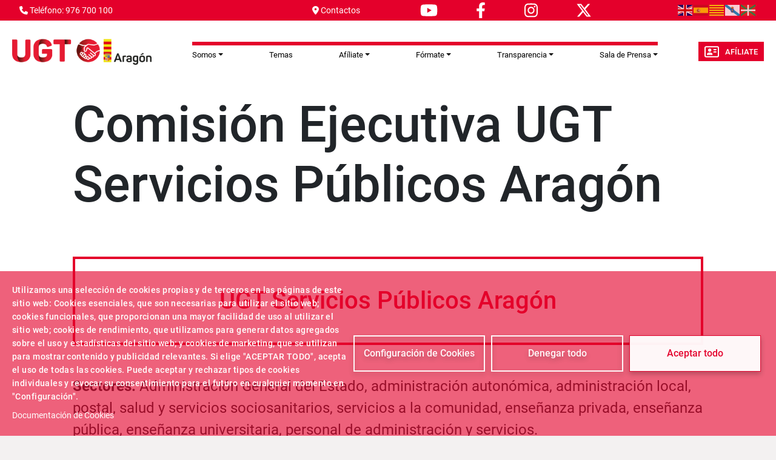

--- FILE ---
content_type: text/html; charset=UTF-8
request_url: https://www.ugtaragon.es/comision-ejecutiva-ugt-servicios-publicos-aragon
body_size: 9922
content:
<!DOCTYPE html>
<html lang="es" dir="ltr" prefix="og: https://ogp.me/ns#">
  <head>
    <meta charset="utf-8" />
<script async src="https://www.googletagmanager.com/gtag/js?id=G-VYL037P9LE"></script>
<script>window.dataLayer = window.dataLayer || [];function gtag(){dataLayer.push(arguments)};gtag("js", new Date());gtag("set", "developer_id.dMDhkMT", true);gtag("config", "G-VYL037P9LE", {"groups":"default","page_placeholder":"PLACEHOLDER_page_location"});</script>
<meta name="description" content="Sectores: Administración General del Estado, administración autonómica, administración local, postal, salud y servicios sociosanitarios, servicios a la comunidad, enseñanza privada, enseñanza pública, enseñanza universitaria, personal de administración y servicios.COMISIÓN EJECUTIVA REGIONAL:" />
<meta name="abstract" content="Sindicato Unión General de Trabajadoras y Trabajadores" />
<link rel="canonical" href="https://www.ugtaragon.es/comision-ejecutiva-ugt-servicios-publicos-aragon" />
<link rel="image_src" href="/sites/www.ugtaragon.es/files/ugt-aragon_h-policroma_1.png" />
<meta property="og:site_name" content="UGT Aragón" />
<meta property="og:url" content="https://www.ugtaragon.es/" />
<meta property="og:title" content="Sindicato Unión General de Trabajadoras y Trabajadores" />
<meta property="og:image" content="https://www.ugtaragon.es/sites/www.ugtaragon.es/files/ugt-aragon_h-policroma_1.png" />
<meta property="og:image:url" content="https://www.ugtaragon.es/sites/www.ugtaragon.es/files/ugt-aragon_h-policroma_1.png" />
<meta name="Generator" content="Drupal 11 (https://www.drupal.org)" />
<meta name="MobileOptimized" content="width" />
<meta name="HandheldFriendly" content="true" />
<meta name="viewport" content="width=device-width, initial-scale=1.0" />
<link rel="icon" href="/themes/custom/ugt_theme/favicon.ico" type="image/vnd.microsoft.icon" />
<script>window.a2a_config=window.a2a_config||{};a2a_config.callbacks=[];a2a_config.overlays=[];a2a_config.templates={};a2a_config.icon_color = "#7a7a7a";</script>

    <title>Comisión Ejecutiva UGT Servicios Públicos Aragón | UGT Aragón</title>
    <link rel="stylesheet" media="all" href="/core/misc/components/progress.module.css?t8ylbv" />
<link rel="stylesheet" media="all" href="/core/misc/components/ajax-progress.module.css?t8ylbv" />
<link rel="stylesheet" media="all" href="/core/modules/system/css/components/align.module.css?t8ylbv" />
<link rel="stylesheet" media="all" href="/core/modules/system/css/components/container-inline.module.css?t8ylbv" />
<link rel="stylesheet" media="all" href="/core/modules/system/css/components/clearfix.module.css?t8ylbv" />
<link rel="stylesheet" media="all" href="/core/modules/system/css/components/hidden.module.css?t8ylbv" />
<link rel="stylesheet" media="all" href="/core/modules/system/css/components/item-list.module.css?t8ylbv" />
<link rel="stylesheet" media="all" href="/core/modules/system/css/components/js.module.css?t8ylbv" />
<link rel="stylesheet" media="all" href="/core/modules/system/css/components/position-container.module.css?t8ylbv" />
<link rel="stylesheet" media="all" href="/core/modules/system/css/components/reset-appearance.module.css?t8ylbv" />
<link rel="stylesheet" media="all" href="/libraries/cookiesjsr/dist/cookiesjsr.min.css?t8ylbv" />
<link rel="stylesheet" media="all" href="/core/modules/views/css/views.module.css?t8ylbv" />
<link rel="stylesheet" media="all" href="/modules/contrib/addtoany/css/addtoany.css?t8ylbv" />
<link rel="stylesheet" media="all" href="/modules/contrib/ckeditor5_plugin_pack/modules/ckeditor5_plugin_pack_indent_block/css/indent-block.css?t8ylbv" />
<link rel="stylesheet" media="all" href="/modules/contrib/colorbox/styles/default/colorbox_style.css?t8ylbv" />
<link rel="stylesheet" media="all" href="/modules/contrib/paragraphs/css/paragraphs.unpublished.css?t8ylbv" />
<link rel="stylesheet" media="all" href="/themes/custom/ugt_theme/css/slick.css?t8ylbv" />
<link rel="stylesheet" media="all" href="/themes/custom/ugt_theme/css/accessible-slick-theme.css?t8ylbv" />
<link rel="stylesheet" media="all" href="/themes/custom/ugt_theme/css/bootstrap.min.css?t8ylbv" />
<link rel="stylesheet" media="all" href="/themes/custom/ugt_theme/css/roboto.css?t8ylbv" />
<link rel="stylesheet" media="all" href="/themes/custom/ugt_theme/css/style.css?t8ylbv" />
<link rel="stylesheet" media="all" href="/themes/custom/ugt_theme/css/colors.css?t8ylbv" />

    <script type="application/json" data-drupal-selector="drupal-settings-json">{"path":{"baseUrl":"\/","pathPrefix":"","currentPath":"node\/42241","currentPathIsAdmin":false,"isFront":false,"currentLanguage":"es"},"pluralDelimiter":"\u0003","suppressDeprecationErrors":true,"ajaxPageState":{"libraries":"[base64]","theme":"ugt_theme","theme_token":null},"ajaxTrustedUrl":[],"colorbox":{"opacity":"0.85","current":"{current} de {total}","previous":"\u00ab Anterior","next":"Siguiente \u00bb","close":"Cerrar","maxWidth":"98%","maxHeight":"98%","fixed":true,"mobiledetect":true,"mobiledevicewidth":"480px"},"google_analytics":{"account":"G-VYL037P9LE","trackOutbound":true,"trackMailto":true,"trackTel":true,"trackDownload":true,"trackDownloadExtensions":"7z|aac|arc|arj|asf|asx|avi|bin|csv|doc(x|m)?|dot(x|m)?|exe|flv|gif|gz|gzip|hqx|jar|jpe?g|js|mp(2|3|4|e?g)|mov(ie)?|msi|msp|pdf|phps|png|ppt(x|m)?|pot(x|m)?|pps(x|m)?|ppam|sld(x|m)?|thmx|qtm?|ra(m|r)?|sea|sit|tar|tgz|torrent|txt|wav|wma|wmv|wpd|xls(x|m|b)?|xlt(x|m)|xlam|xml|z|zip","trackColorbox":true},"cookies":{"cookiesjsr":{"config":{"cookie":{"name":"cookiesjsr","expires":31536000000,"domain":"","sameSite":"Lax","secure":false},"library":{"libBasePath":"https:\/\/cdn.jsdelivr.net\/gh\/jfeltkamp\/cookiesjsr@1\/dist","libPath":"https:\/\/cdn.jsdelivr.net\/gh\/jfeltkamp\/cookiesjsr@1\/dist\/cookiesjsr.min.js","scrollLimit":0},"callback":{"method":"post","url":"\/cookies\/consent\/callback.json","headers":[]},"interface":{"openSettingsHash":"#editCookieSettings","showDenyAll":true,"denyAllOnLayerClose":false,"settingsAsLink":false,"availableLangs":["es","en"],"defaultLang":"es","groupConsent":false,"cookieDocs":true}},"services":{"functional":{"id":"functional","services":[{"key":"functional","type":"functional","name":"Funcionales obligatorias","info":{"value":"\u003Ctable\u003E\r\n\t\u003Cthead\u003E\r\n\t\t\u003Ctr\u003E\r\n\t\t\t\u003Cth width=\u002215%\u0022\u003ECookie name\u003C\/th\u003E\r\n\t\t\t\u003Cth width=\u002215%\u0022\u003EDefault expiration time\u003C\/th\u003E\r\n\t\t\t\u003Cth\u003EDescription\u003C\/th\u003E\r\n\t\t\u003C\/tr\u003E\r\n\t\u003C\/thead\u003E\r\n\t\u003Ctbody\u003E\r\n\t\t\u003Ctr\u003E\r\n\t\t\t\u003Ctd\u003E\u003Ccode dir=\u0022ltr\u0022 translate=\u0022no\u0022\u003ESSESS\u0026lt;ID\u0026gt;\u003C\/code\u003E\u003C\/td\u003E\r\n\t\t\t\u003Ctd\u003E1 month\u003C\/td\u003E\r\n\t\t\t\u003Ctd\u003EIf you are logged in to this website, a session cookie is required to identify and connect your browser to your user account in the server backend of this website.\u003C\/td\u003E\r\n\t\t\u003C\/tr\u003E\r\n\t\t\u003Ctr\u003E\r\n\t\t\t\u003Ctd\u003E\u003Ccode dir=\u0022ltr\u0022 translate=\u0022no\u0022\u003Ecookiesjsr\u003C\/code\u003E\u003C\/td\u003E\r\n\t\t\t\u003Ctd\u003E1 year\u003C\/td\u003E\r\n\t\t\t\u003Ctd\u003EWhen you visited this website for the first time, you were asked for your permission to use several services (including those from third parties) that require data to be saved in your browser (cookies, local storage). Your decisions about each service (allow, deny) are stored in this cookie and are reused each time you visit this website.\u003C\/td\u003E\r\n\t\t\u003C\/tr\u003E\r\n\t\u003C\/tbody\u003E\r\n\u003C\/table\u003E\r\n","format":"full_html"},"uri":"","needConsent":false}],"weight":1}},"translation":{"_core":{"default_config_hash":"S5qrJju_o31uC1fwXosZ8Nlja2Wps6Gn0mMCAebY1Zw"},"langcode":"es","bannerText":"Utilizamos una selecci\u00f3n de cookies propias y de terceros en las p\u00e1ginas de este sitio web: Cookies esenciales, que son necesarias para utilizar el sitio web; cookies funcionales, que proporcionan una mayor facilidad de uso al utilizar el sitio web; cookies de rendimiento, que utilizamos para generar datos agregados sobre el uso y estad\u00edsticas del sitio web; y cookies de marketing, que se utilizan para mostrar contenido y publicidad relevantes. Si elige \u0022ACEPTAR TODO\u0022, acepta el uso de todas las cookies. Puede aceptar y rechazar tipos de cookies individuales y revocar su consentimiento para el futuro en cualquier momento en \u0022Configuraci\u00f3n\u0022.\r\n","privacyPolicy":"Pol\u00edtica de privacidad","privacyUri":"","imprint":"Imprint","imprintUri":"","cookieDocs":"Documentaci\u00f3n de Cookies","cookieDocsUri":"\/cookies\/documentation","officialWebsite":"Official website","denyAll":"Denegar todo","alwaysActive":"Siempre activo","settings":"Configuraci\u00f3n de Cookies","acceptAll":"Aceptar todo","requiredCookies":"Cookies obligatorias","cookieSettings":"Configuraci\u00f3n de Cookies","close":"Cerrar","readMore":"Leer m\u00e1s","allowed":"Permitido","denied":"Denegado","settingsAllServices":"Ajustes para todos los servicios","saveSettings":"Guardar","default_langcode":"en","disclaimerText":"Toda la informaci\u00f3n de las cookies est\u00e1 sujeta a cambios por parte de los proveedores de servicios. Actualizamos esta informaci\u00f3n peri\u00f3dicamente.","disclaimerTextPosition":"above","processorDetailsLabel":"Detalles de la empresa del procesador","processorLabel":"Empresa","processorWebsiteUrlLabel":"Web de la compa\u00f1\u00eda","processorPrivacyPolicyUrlLabel":"Pol\u00edtica de privacidad de la compa\u00f1\u00eda","processorCookiePolicyUrlLabel":"Pol\u00edtica de Cookies de la compa\u00f1\u00eda","processorContactLabel":"Detalles sobre la protecci\u00f3n de datos de contacto","placeholderAcceptAllText":"Aceptar todas las Cookies","functional":{"title":"Funcionales","details":"Las cookies son peque\u00f1os archivos de texto que su navegador coloca en su dispositivo para almacenar cierta informaci\u00f3n. Utilizando la informaci\u00f3n que se almacena y devuelve, un sitio web puede reconocer que usted ha accedido y visitado previamente utilizando el navegador de su dispositivo final. Utilizamos esta informaci\u00f3n para organizar y mostrar el sitio web de manera \u00f3ptima de acuerdo con sus preferencias. Dentro de este proceso, s\u00f3lo se identifica la propia cookie en su dispositivo. Los datos personales solo se almacenan tras su consentimiento expreso o cuando sea absolutamente necesario para permitir el uso del servicio proporcionado por nosotros y al que usted accede."}}},"cookiesTexts":{"_core":{"default_config_hash":"S5qrJju_o31uC1fwXosZ8Nlja2Wps6Gn0mMCAebY1Zw"},"langcode":"es","bannerText":"Utilizamos una selecci\u00f3n de cookies propias y de terceros en las p\u00e1ginas de este sitio web: Cookies esenciales, que son necesarias para utilizar el sitio web; cookies funcionales, que proporcionan una mayor facilidad de uso al utilizar el sitio web; cookies de rendimiento, que utilizamos para generar datos agregados sobre el uso y estad\u00edsticas del sitio web; y cookies de marketing, que se utilizan para mostrar contenido y publicidad relevantes. Si elige \u0022ACEPTAR TODO\u0022, acepta el uso de todas las cookies. Puede aceptar y rechazar tipos de cookies individuales y revocar su consentimiento para el futuro en cualquier momento en \u0022Configuraci\u00f3n\u0022.\r\n","privacyPolicy":"Pol\u00edtica de privacidad","privacyUri":"","imprint":"Imprint","imprintUri":"","cookieDocs":"Documentaci\u00f3n de Cookies","cookieDocsUri":"\/cookies\/documentation","officialWebsite":"Official website","denyAll":"Denegar todo","alwaysActive":"Siempre activo","settings":"Configuraci\u00f3n de Cookies","acceptAll":"Aceptar todo","requiredCookies":"Cookies obligatorias","cookieSettings":"Configuraci\u00f3n de Cookies","close":"Cerrar","readMore":"Leer m\u00e1s","allowed":"Permitido","denied":"Denegado","settingsAllServices":"Ajustes para todos los servicios","saveSettings":"Guardar","default_langcode":"en","disclaimerText":"Toda la informaci\u00f3n de las cookies est\u00e1 sujeta a cambios por parte de los proveedores de servicios. Actualizamos esta informaci\u00f3n peri\u00f3dicamente.","disclaimerTextPosition":"above","processorDetailsLabel":"Detalles de la empresa del procesador","processorLabel":"Empresa","processorWebsiteUrlLabel":"Web de la compa\u00f1\u00eda","processorPrivacyPolicyUrlLabel":"Pol\u00edtica de privacidad de la compa\u00f1\u00eda","processorCookiePolicyUrlLabel":"Pol\u00edtica de Cookies de la compa\u00f1\u00eda","processorContactLabel":"Detalles sobre la protecci\u00f3n de datos de contacto","placeholderAcceptAllText":"Aceptar todas las Cookies"},"services":{"functional":{"uuid":"c9985131-b0c4-480c-942e-27e05b2b115a","langcode":"es","status":true,"dependencies":[],"_core":{"default_config_hash":"SQkYKY9U6xYDPAOC32rgkrIzkd688kRsm9g25mWdcvM"},"id":"functional","label":"Funcionales obligatorias","group":"functional","info":{"value":"\u003Ctable\u003E\r\n\t\u003Cthead\u003E\r\n\t\t\u003Ctr\u003E\r\n\t\t\t\u003Cth width=\u002215%\u0022\u003ECookie name\u003C\/th\u003E\r\n\t\t\t\u003Cth width=\u002215%\u0022\u003EDefault expiration time\u003C\/th\u003E\r\n\t\t\t\u003Cth\u003EDescription\u003C\/th\u003E\r\n\t\t\u003C\/tr\u003E\r\n\t\u003C\/thead\u003E\r\n\t\u003Ctbody\u003E\r\n\t\t\u003Ctr\u003E\r\n\t\t\t\u003Ctd\u003E\u003Ccode dir=\u0022ltr\u0022 translate=\u0022no\u0022\u003ESSESS\u0026lt;ID\u0026gt;\u003C\/code\u003E\u003C\/td\u003E\r\n\t\t\t\u003Ctd\u003E1 month\u003C\/td\u003E\r\n\t\t\t\u003Ctd\u003EIf you are logged in to this website, a session cookie is required to identify and connect your browser to your user account in the server backend of this website.\u003C\/td\u003E\r\n\t\t\u003C\/tr\u003E\r\n\t\t\u003Ctr\u003E\r\n\t\t\t\u003Ctd\u003E\u003Ccode dir=\u0022ltr\u0022 translate=\u0022no\u0022\u003Ecookiesjsr\u003C\/code\u003E\u003C\/td\u003E\r\n\t\t\t\u003Ctd\u003E1 year\u003C\/td\u003E\r\n\t\t\t\u003Ctd\u003EWhen you visited this website for the first time, you were asked for your permission to use several services (including those from third parties) that require data to be saved in your browser (cookies, local storage). Your decisions about each service (allow, deny) are stored in this cookie and are reused each time you visit this website.\u003C\/td\u003E\r\n\t\t\u003C\/tr\u003E\r\n\t\u003C\/tbody\u003E\r\n\u003C\/table\u003E\r\n","format":"full_html"},"consentRequired":false,"purpose":"Cookies funcionales esenciales para proporcionar funcionalidad general","processor":"","processorContact":"","processorUrl":"","processorPrivacyPolicyUrl":"","processorCookiePolicyUrl":"","placeholderMainText":"This content is blocked because required functional cookies have not been accepted.","placeholderAcceptText":"Only accept required functional cookies."}},"groups":{"functional":{"uuid":"e07cba77-987a-4cf7-baac-d4e27ff50cf7","langcode":"es","status":true,"dependencies":[],"_core":{"default_config_hash":"aHm4Q63Ge97tcktTa_qmUqJMir45iyGY2lEvvqPW68g"},"id":"functional","label":"Funcionales","weight":1,"title":"Funcionales","details":"Las cookies son peque\u00f1os archivos de texto que su navegador coloca en su dispositivo para almacenar cierta informaci\u00f3n. Utilizando la informaci\u00f3n que se almacena y devuelve, un sitio web puede reconocer que usted ha accedido y visitado previamente utilizando el navegador de su dispositivo final. Utilizamos esta informaci\u00f3n para organizar y mostrar el sitio web de manera \u00f3ptima de acuerdo con sus preferencias. Dentro de este proceso, s\u00f3lo se identifica la propia cookie en su dispositivo. Los datos personales solo se almacenan tras su consentimiento expreso o cuando sea absolutamente necesario para permitir el uso del servicio proporcionado por nosotros y al que usted accede."},"marketing":{"uuid":"373aec42-84f5-4c5a-a2b0-795f1dd16ca6","langcode":"es","status":true,"dependencies":[],"_core":{"default_config_hash":"JkP6try0AxX_f4RpFEletep5NHSlVB1BbGw0snW4MO8"},"id":"marketing","label":"Marketing","weight":20,"title":"Marketing","details":"Customer communication and marketing tools."},"performance":{"uuid":"494359fe-1aa5-49f5-ab48-0cab5774b874","langcode":"es","status":true,"dependencies":[],"_core":{"default_config_hash":"Jv3uIJviBj7D282Qu1ZpEQwuOEb3lCcDvx-XVHeOJpw"},"id":"performance","label":"Rendimiento","weight":30,"title":"Performance Cookies","details":"Performance cookies collect aggregated information about how our website is used. The purpose of this is to improve its attractiveness, content and functionality. These cookies help us to determine whether, how often and for how long particular sub-pages of our website are accessed and which content users are particularly interested in. Search terms, country, region and (where applicable) the city from which the website is accessed are also recorded, as is the proportion of mobile devices that are used to access the website. We use this information to compile statistical reports that help us tailor the content of our website to your needs and optimize our offer."},"social":{"uuid":"16571920-d68f-48fe-ab78-cfbdae0b460f","langcode":"es","status":true,"dependencies":[],"_core":{"default_config_hash":"vog2tbqqQHjVkue0anA0RwlzvOTPNTvP7_JjJxRMVAQ"},"id":"social","label":"Social Plugins","weight":20,"title":"Social Plugins","details":"Comments managers facilitate the filing of comments and fight against spam."},"tracking":{"uuid":"820eabff-581d-4afb-8e5a-6b2c0b25c700","langcode":"es","status":true,"dependencies":[],"_core":{"default_config_hash":"_gYDe3qoEc6L5uYR6zhu5V-3ARLlyis9gl1diq7Tnf4"},"id":"tracking","label":"Tracking","weight":10,"title":"Tracking cookies","details":"Marketing cookies come from external advertising companies (\u0022third-party cookies\u0022) and are used to collect information about the websites visited by the user. The purpose of this is to create and display target group-oriented content and advertising for the user."},"video":{"uuid":"d691affe-12e6-43eb-9e45-6b8bedd83dd3","langcode":"es","status":true,"dependencies":[],"_core":{"default_config_hash":"w1WnCmP2Xfgx24xbx5u9T27XLF_ZFw5R0MlO-eDDPpQ"},"id":"video","label":"Videos","weight":40,"title":"V\u00eddeo","details":"Video sharing services help to add rich media on the site and increase its visibility."}}},"ckeditor5Premium":{"isMediaInstalled":false},"user":{"uid":0,"permissionsHash":"89a355019769ed89b77a3cef1f89774ec66916ee832017b58c09a73d0bf22729"}}</script>
<script src="/sites/www.ugtaragon.es/files/languages/es_SVkqOdh2QAQS0oV-T0dCh4f1qubLQglifDT1xmAlJyU.js?t8ylbv"></script>
<script src="/core/misc/drupalSettingsLoader.js?v=11.2.2"></script>
<script src="/core/misc/drupal.js?v=11.2.2"></script>
<script src="/core/misc/drupal.init.js?v=11.2.2"></script>
<script src="/core/misc/debounce.js?v=11.2.2"></script>
<script src="/core/misc/announce.js?v=11.2.2"></script>
<script src="/core/misc/message.js?v=11.2.2"></script>
<script src="/modules/contrib/cookies/js/cookiesjsr.conf.js?v=11.2.2" defer></script>
<script src="https://use.fontawesome.com/releases/v6.4.2/js/all.js" defer crossorigin="anonymous"></script>
<script src="https://use.fontawesome.com/releases/v6.1.0/js/v4-shims.js" defer crossorigin="anonymous"></script>

  </head>
  <body>
        <a href="#main-content" class="visually-hidden focusable">
      Pasar al contenido principal
    </a>
    
      <div class="dialog-off-canvas-main-canvas" data-off-canvas-main-canvas>
    <div class="layout-container">
    <header>
        <div id="header-top" class="row">
            <div id="header-top-left" class="col-md-8 col-sm-6">
                                      <div>
    <div id="block-contactblock-2">
  
    
      <div class="header-contact">
            <a href="tel:976 700 100">
            <i class="fa-solid fa-phone"></i>
            <span>Teléfono: 976 700 100</span>
        </a>
    
            <a href="mailto:ugt@aragon.ugt.org">
            <i class="fa-solid fa-location-dot"></i>
            <span>Contactos</span>
        </a>
    
    </div>

  </div>
<div id="block-cookiesui">
  
    
        
<div id="cookiesjsr"></div>

  </div>
<div id="block-socialmediablock-2">
  
    
      <div class="header-social">
            <a href="https://www.youtube.com/channel/UCvZj4cdb0pL0RziaMXO6DSQ" target="_blank">
            <i class="fa-brands fa-youtube"></i>
        </a>
                <a href="https://www.facebook.com/ugtaragon" target="_blank">
            <i class="fa-brands fa-facebook-f"></i>
        </a>
                    <a href="https://www.instagram.com/ugt_aragon/" target="_blank">
            <i class="fa-brands fa-instagram"></i>
        </a>
                    <a href="https://twitter.com/UGTAragon" target="_blank">
          <i class="fa-brands fa-x-twitter"></i>
        </a>
        </div>

  </div>

  </div>

                            </div>
            <div id="header-top-right" class="col-md-4 col-sm-6">
                                      <div>
    <div id="block-gtranslate">
  
    
      
<div class="gtranslate_wrapper"></div><script>window.gtranslateSettings = {"switcher_horizontal_position":"left","switcher_vertical_position":"bottom","horizontal_position":"inline","vertical_position":"inline","float_switcher_open_direction":"top","switcher_open_direction":"bottom","default_language":"es","native_language_names":1,"detect_browser_language":0,"add_new_line":1,"select_language_label":"Select Language","flag_size":24,"flag_style":"2d","globe_size":60,"alt_flags":[],"wrapper_selector":".gtranslate_wrapper","url_structure":"none","custom_domains":null,"languages":["en","es","ca","gl","eu"],"custom_css":".gtranslate_wrapper { text-align: right; }"};</script><script>(function(){var js = document.createElement('script');js.setAttribute('src', 'https://cdn.gtranslate.net/widgets/latest/flags.js');js.setAttribute('data-gt-orig-url', '/comision-ejecutiva-ugt-servicios-publicos-aragon');js.setAttribute('data-gt-orig-domain', 'www.ugtaragon.es');document.body.appendChild(js);})();</script>
  </div>
<div id="block-ugt-theme-acc">
  
    
      
            <div><script>
window.onload = function () {
const bmvScript = document.createElement('script');
bmvScript.src= 'https://widget.bemyvega.com/build/bmvPlugin.js';
bmvScript.addEventListener('load', () => {
const settings = {
};
BmvPlugin.setConfig(settings);
});
document.head.appendChild(bmvScript);
};
</script></div>
      
  </div>

  </div>

                            </div>
        </div>

        <div id="header">
            <div id="header-left">
                  <div>
    <div id="block-headerlogoblock-2">
  
    
      <div class="header-logo">
    <a href="https://www.ugtaragon.es/">
        <img src="/sites/www.ugtaragon.es/files/UGT-H_Aragon_mayor.png" alt="Logo">
    </a>
</div>
  </div>

  </div>

            </div>
            <div id="header-center">
                  <div>
    <div id="block-navigationblock">
  
    
      <div class="header-responsive-menu visible-mobile dropdown">
    <div class="dropdown-toggle" data-toggle="dropdown" aria-expanded="false">
        <i class="fa-solid fa-bars"></i>
        <span class="caret"></span>
    </div>
</div>

<div class="header-menu">
    
            <ul class="navbar-nav mr-auto">
                        <li class="nav-item dropdown">
          <span class="nav-item nav-link dropdown-toggle" role="button" data-bs-toggle="dropdown" aria-expanded="false" title="Expand menu Somos">Somos</span>
                  <ul class="dropdown-menu">
                        <li class="nav-item">
          <a href="/que-es-ugt" class="dropdown-item" data-drupal-link-system-path="node/19342">Qué es UGT</a>
      </li>

                    <li class="nav-item">
          <a href="/estructura-territorial" class="dropdown-item" data-drupal-link-system-path="node/42146">Estructura Territorial</a>
      </li>

                    <li class="nav-item">
          <a href="https://www.ugt.es/uniones-territoriales" class="dropdown-item" target="_blank">Uniones Territoriales</a>
      </li>

                    <li class="nav-item">
          <a href="/federaciones" class="dropdown-item" data-drupal-link-system-path="federaciones">Federaciones</a>
      </li>

                    <li class="nav-item">
          <a href="/otros-organismos" class="dropdown-item" data-drupal-link-system-path="otros-organismos">Otros Organismos</a>
      </li>

                    <li class="nav-item">
          <a href="/asesoria-juridica" class="dropdown-item" data-drupal-link-system-path="node/40784">Asesoría jurídica</a>
      </li>

                    <li class="nav-item">
          <a href="/guia-de-servicios" class="dropdown-item" data-drupal-link-system-path="node/26532">Guía de Servicios</a>
      </li>

                    <li class="nav-item">
          <a href="/revistas" class="dropdown-item" data-drupal-link-system-path="node/23">Revistas</a>
      </li>

                    <li class="nav-item">
          <a href="https://www.ugt.es/sedes/Arag%C3%B3n" class="dropdown-item" target="_blank">Sedes</a>
      </li>

        </ul>
  
      </li>

                    <li class="nav-item">
          <a href="/temas" class="nav-item nav-link" data-drupal-link-system-path="temas">Temas</a>
      </li>

                    <li class="nav-item dropdown">
          <span class="nav-item nav-link dropdown-toggle" role="button" data-bs-toggle="dropdown" aria-expanded="false" title="Expand menu Afíliate">Afíliate</span>
                  <ul class="dropdown-menu">
                        <li class="nav-item">
          <a href="/beneficios-cuotas" class="dropdown-item" data-drupal-link-system-path="beneficios-cuotas">Ventajas y cuotas</a>
      </li>

                    <li class="nav-item">
          <a href="https://www.ugt.es/ficha-de-afiliacion" class="dropdown-item" target="_blank">Ficha de afiliación</a>
      </li>

        </ul>
  
      </li>

                    <li class="nav-item dropdown">
          <span class="nav-item nav-link dropdown-toggle" role="button" data-bs-toggle="dropdown" aria-expanded="false" title="Expand menu Fórmate">Fórmate</span>
                  <ul class="dropdown-menu">
                        <li class="nav-item">
          <a href="https://www.ugtaragon.es/certificados-de-profesionalidad" class="dropdown-item" target="_blank">Certificados de profesionalidad</a>
      </li>

                    <li class="nav-item">
          <a href="/cursos-gratuitos-para-personas-desempleadas" class="dropdown-item" data-drupal-link-system-path="node/41853">Cursos personas desempleadas</a>
      </li>

                    <li class="nav-item">
          <a href="/oferta-de-cursos-gratuitos-prioritariamente-para-trabajadores-y-trabajadoras-en-activo" class="dropdown-item" data-drupal-link-system-path="node/41844">Cursos personas ocupadas</a>
      </li>

        </ul>
  
      </li>

                    <li class="nav-item dropdown">
          <span class="nav-item nav-link dropdown-toggle" role="button" data-bs-toggle="dropdown" aria-expanded="false" title="Expand menu Transparencia">Transparencia</span>
                  <ul class="dropdown-menu">
                        <li class="nav-item">
          <a href="https://www.ugtaragon.es/informes-de-auditoria" class="dropdown-item" target="_blank">Informes de auditoria</a>
      </li>

                    <li class="nav-item">
          <a href="https://www.ugtaragon.es/subvenciones-y-ayudas-publicas" class="dropdown-item" target="_blank">Subvenciones y ayudas publicas</a>
      </li>

        </ul>
  
      </li>

                    <li class="nav-item dropdown">
          <span class="nav-item nav-link dropdown-toggle" role="button" data-bs-toggle="dropdown" aria-expanded="false" title="Expand menu Sala de Prensa">Sala de Prensa</span>
                  <ul class="dropdown-menu">
                        <li class="nav-item">
          <a href="/archivonoticias" class="dropdown-item" data-drupal-link-system-path="archivonoticias">Archivo de noticias</a>
      </li>

                    <li class="nav-item">
          <a href="/archivovideos" class="dropdown-item" data-drupal-link-system-path="archivovideos">Archivo de vídeos</a>
      </li>

                    <li class="nav-item">
          <a href="/comunicadosprensa" class="dropdown-item" data-drupal-link-system-path="comunicadosprensa">Comunicados de prensa</a>
      </li>

                    <li class="nav-item">
          <a href="/informes" class="dropdown-item" data-drupal-link-system-path="informes">Informes</a>
      </li>

                    <li class="nav-item">
          <a href="/publicaciones" class="dropdown-item" data-drupal-link-system-path="publicaciones">Publicaciones</a>
      </li>

        </ul>
  
      </li>

        </ul>
  



</div>
  </div>

  </div>

                
            </div>
            <div id="header-right">
                  <div>
    <div id="block-afiliateblock-2">
  
    
      <div class="header-afiliate">
    <a href="https://www.ugt.es/ficha-de-afiliacion" class="button" target="_blank"><i class="fa-regular fa-address-card"></i>Afíliate</a>
</div>
  </div>
<div id="block-contactblock">
  
    
      <div class="header-contact">
            <a href="tel:976 700 100">
            <i class="fa-solid fa-phone"></i>
            <span>Teléfono: 976 700 100</span>
        </a>
    
            <a href="mailto:ugt@aragon.ugt.org">
            <i class="fa-solid fa-location-dot"></i>
            <span>Contactos</span>
        </a>
    
    </div>

  </div>

  </div>

            </div>
        </div>
    </header>

      <div>
    <div class="views-element-container" id="block-views-block-previsiones-block-1">
  
    
      <div><div class="view view-previsiones view-id-previsiones view-display-id-block_1 js-view-dom-id-349456ac525e9fc504421ca2b9f949e062e67f0cf80c63330b286511b188bd30">
  
    
      
  
          </div>
</div>

  </div>
<div data-drupal-messages-fallback class="hidden"></div>

  </div>


    

    <main role="main">
        

        <a id="main-content" tabindex="-1"></a>
        <div class="layout-content">
              <div>
    

<article data-history-node-id="42241" class="page full clearfix">
    <div class="content">
                    <h1>
<span>Comisión Ejecutiva UGT Servicios Públicos Aragón</span>
</h1>
                                                    
      <div>
              <div>  <div class="paragraph paragraph--type--destacado paragraph--view-mode--default">
          
            <div>UGT Servicios Públicos Aragón</div>
      
      </div>
</div>
          </div>
  
                            <div class="body_node"><p><strong>Sectores: </strong>Administración General del Estado, administración autonómica, administración local, postal, salud y servicios sociosanitarios, servicios a la comunidad, enseñanza privada, enseñanza pública, enseñanza universitaria, personal de administración y servicios.<br><br><strong>COMISIÓN EJECUTIVA REGIONAL:</strong></p><p>• &nbsp; &nbsp;<strong>Secretaría General:</strong> Miguel Sarasa Albalá<br>• &nbsp; &nbsp;<strong>Vicesecretaría General y Secretaría de sectores de Servicios a la Comunidad y Atención Social</strong>: Angélica Mazo Ferraz<br>• &nbsp; &nbsp;<strong>Secretaría de Organización y Secretaría de Salud Laboral e Igualdad:</strong> Mª José Abad Alconchel<br>• &nbsp; &nbsp;<strong>Secretaría de Administración y Formación:</strong> Mª Angeles Galán Rodenas<br>• &nbsp; &nbsp;<strong>Secretaría de Comunicación e Imagen:</strong> José Luis Rubio Rodríguez<br>• &nbsp; &nbsp;<strong>Secretaría Territorial Huesca: </strong>José Antonio Alentá Más<br>• &nbsp; &nbsp;<strong>Secretaría Territorial Teruel</strong>: Fermín Eduardo García Esteban<br>• &nbsp; &nbsp;<strong>Secretaría del sector Enseñanza:</strong> Medea Gracia Hernández<br>• &nbsp; &nbsp;<strong>Secretaría del sector Local: </strong>Oscar Andreu Lidón<br>• &nbsp;&nbsp;<strong> Secretaría del sector Autonómico:</strong> Antonio Herrera Sánchez<br>• &nbsp; &nbsp;<strong>Secretaría del sector Sanidad:</strong> Vanesa Pellicena Pellicena<br>• &nbsp; &nbsp;<strong>Secretaría del sector AGE:</strong> Tamara González Andrés<br>• &nbsp; &nbsp;<strong>Secretaría del sector Postal: </strong>Pilar Andreu Moreno<br>• &nbsp;<strong> &nbsp;Secretaría Adjunta a Local:</strong> José Mª Ferrer Bello<br>• &nbsp; &nbsp;<strong>Secretaría Ejecutiva:</strong> Ana Cristina Gaviro García</p><p>&nbsp;</p></div>
            </div>
</article>

  </div>

        </div>    </main>

    <footer role="contentinfo">
        <div id="footer-top">
                              <div>
    <div id="block-footerlogoblock">
  
    
      <div class="footer-logo">
    <a href="https://www.ugtaragon.es/">
        <img src="/sites/www.ugtaragon.es/files/Logo%20UGT%20Arag%C3%B3n%20H%20plano%20negativo.png" alt="Logo">
    </a>
</div>
  </div>
<div id="block-socialmediablock-3">
  
    
      <div class="header-social">
            <a href="https://www.youtube.com/channel/UCvZj4cdb0pL0RziaMXO6DSQ" target="_blank">
            <i class="fa-brands fa-youtube"></i>
        </a>
                <a href="https://www.facebook.com/ugtaragon" target="_blank">
            <i class="fa-brands fa-facebook-f"></i>
        </a>
                    <a href="https://www.instagram.com/ugt_aragon/" target="_blank">
            <i class="fa-brands fa-instagram"></i>
        </a>
                    <a href="https://twitter.com/UGTAragon" target="_blank">
          <i class="fa-brands fa-x-twitter"></i>
        </a>
        </div>

  </div>

  </div>

                    </div>
        <div id="footer-bottom" class="row">
            <div id="footer-bottom-left" class="col-sm-6">
                                      <div>
    <div class="views-element-container" id="block-views-block-footer-links-block">
  
    
      <div><div class="view view-footer-links view-id-footer_links view-display-id-block js-view-dom-id-c4bfb26cba9578a0e114f31c147534272a622409d752c65107127e386a1f1cd6">
  
    
      
      <div class="view-content">
          <div class="views-row"><div class="views-field views-field-field-imagen"><div class="field-content"><a href="https://aragon.fesmcugt.org/" target="_blank">  <img loading="lazy" src="/sites/www.ugtaragon.es/files/2023-06/ugt_fesmc%201_0.png" width="224" height="130" alt="FeSMC" />

</a></div></div></div>
    <div class="views-row"><div class="views-field views-field-field-imagen"><div class="field-content"><a href="https://aragon.ugt-fica.org/" target="_blank">  <img loading="lazy" src="/sites/www.ugtaragon.es/files/2023-06/ugt_fica%201_0.png" width="224" height="130" alt="FICA" />

</a></div></div></div>
    <div class="views-row"><div class="views-field views-field-field-imagen"><div class="field-content"><a href="https://aragon.ugt-sp.es/" target="_blank">  <img loading="lazy" src="/sites/www.ugtaragon.es/files/2023-06/UGT-SP.png" width="224" height="130" alt="Servicios Públicos" />

</a></div></div></div>

    </div>
  
          </div>
</div>

  </div>

  </div>

                            </div>
            <div id="footer-bottom-right" class="col-sm-6">
                                      <div>
    <div id="block-footerblock">
  
    
      <div id="footer_bottom_texto">
    <div id="footer_bootom_texto_superior"><p>© Unión General de Trabajadores. C/ Costa, 1- 50.001 Zaragoza. Telf.: 976.700.100 Fax: 976.700.101​ email: ugt@aragon.ugt.org </p>

<p>| UGT es miembro de la <a href="http://www.etuc.org/" target="_blank" title="Confederación Europea de Sindicatos">CES</a> y de la <a href="http://www.ituc-csi.org/" target="_blank" title="Confederación Sindical Internacional">CSI</a>&nbsp;</p>
</div>
</div>
  </div>
<nav role="navigation" aria-labelledby="block-footermenu-menu" id="block-footermenu">
            
  <h2 class="visually-hidden" id="block-footermenu-menu">Footer menu</h2>
  

        
        <ul class="nav navbar-nav">
            <li class="nav-item">
      <a href="https://www.ugt.es/sites/default/files/2020_aviso_legal-web.pdf" class="nav-link" target="_blank">Aviso legal</a>
          </li>
          <li class="nav-item">
      <a href="https://www.ugtaragon.es/canal-denuncias-de-ugt-aragon" class="nav-link" target="_blank">Canal denuncias </a>
          </li>
          <li class="nav-item">
      <a href="/informacion-adicional-rgpd" class="nav-link" data-drupal-link-system-path="node/42225">Cláusulas RGPD</a>
          </li>
          <li class="nav-item">
      <a href="https://www.ugt.es/sites/default/files/archivosrgpd/2023_05_EJERCICIO_DE_DERECHOS_RGPD.pdf" class="nav-link" target="_blank">Ejercicio de Derechos RGPD</a>
          </li>
          <li class="nav-item">
      <a href="/sites/www.ugtaragon.es/files/politica_de_privacidad_aragon.pdf" class="nav-link">Política de privacidad</a>
          </li>
  </ul>
  



  </nav>

  </div>

                            </div>
        </div>
    </footer>

</div>

  </div>

    
    <script src="/core/assets/vendor/jquery/jquery.min.js?v=4.0.0-beta.2"></script>
<script src="/core/assets/vendor/once/once.min.js?v=1.0.1"></script>
<script src="/core/assets/vendor/tabbable/index.umd.min.js?v=6.2.0"></script>
<script src="https://static.addtoany.com/menu/page.js" defer></script>
<script src="/modules/contrib/addtoany/js/addtoany.js?v=11.2.2"></script>
<script src="/modules/contrib/colorbox/js/colorbox.js?v=11.2.2"></script>
<script src="/modules/contrib/colorbox/styles/default/colorbox_style.js?v=11.2.2"></script>
<script src="/core/misc/progress.js?v=11.2.2"></script>
<script src="/core/assets/vendor/loadjs/loadjs.min.js?v=4.3.0"></script>
<script src="/core/misc/ajax.js?v=11.2.2"></script>
<script src="/libraries/colorbox/jquery.colorbox-min.js?v=11.2.2"></script>
<script src="/modules/contrib/colorbox_load/js/colorbox_load.js?t8ylbv"></script>
<script src="https://cdn.jsdelivr.net/gh/jfeltkamp/cookiesjsr@1/dist/cookiesjsr-preloader.min.js" defer></script>
<script src="/modules/contrib/google_analytics/js/google_analytics.js?v=11.2.2"></script>
<script src="/themes/custom/ugt_theme/js/bootstrap.bundle.min.js?t8ylbv"></script>
<script src="/themes/custom/ugt_theme/js/slick.min.js?t8ylbv"></script>
<script src="/themes/custom/ugt_theme/js/previsiones.js?t8ylbv"></script>
<script src="/themes/custom/ugt_theme/js/responsive-menu.js?t8ylbv"></script>

  </body>
</html>
